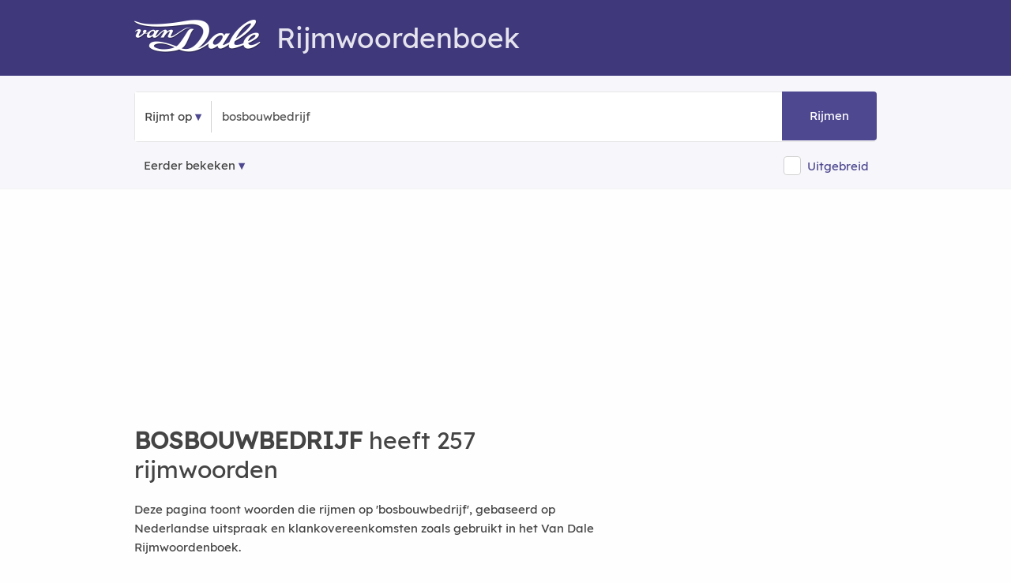

--- FILE ---
content_type: text/html; charset=utf-8
request_url: https://rijmwoordenboek.vandale.nl/rijm/bosbouwbedrijf
body_size: 12731
content:
<!DOCTYPE html>
<html lang="nl-nl" prefix="og:http://ogp.me/ns#">
<head>
  <meta http-equiv=X-UA-Compatible content="IE=edge"/>
  <meta http-equiv=content-type content="text/html; charset=UTF-8"><meta name="tdm-reservation" content="1">
  <link rel=canonical href="https://rijmwoordenboek.vandale.nl/rijm/bosbouwbedrijf" />
  <link rel="icon" type="image/x-icon" href="/fav/favicon.ico">
  <link rel="shortcut icon" href="/fav/favicon.ico" type="image/vnd.microsoft.icon" />
  <link rel="icon" type="image/png" sizes="192x192" href="/fav/android-icon-192x192.png">
  <link rel="icon" type="image/png" sizes="32x32" href="/fav/favicon-32x32.png">
  <link rel="icon" type="image/png" sizes="16x16" href="/fav/favicon-16x16.png">
  <meta name="robots" content="noodp, noydir, index, follow">
  <link rel="search" type="application/opensearchdescription+xml" title="Rijmwoordenboek Van Dale" href="/opensearch.xml">
  <meta name="viewport" content="width=device-width,initial-scale=1,maximum-scale=5,user-scalable=yes">
  <meta name="apple-mobile-web-app-title" content="Rijmwoordenboek">
  <meta name="apple-mobile-web-app-capable" content="no">
  <meta name="apple-mobile-web-app-status-bar-style" content="black-translucent">
  <meta name="format-detection" content="telephone=no">
  <!-- Performance hints: Critical resources first (ad networks, API) -->
  <link rel="dns-prefetch" href="//nojazz.eu">
  <link rel="dns-prefetch" href="//segments.optinadserving.com">
  <link rel="dns-prefetch" href="//api.ludulicious.com">
  <link rel="dns-prefetch" href="//www.googletagmanager.com">
  <link rel="preconnect" href="//nojazz.eu" crossorigin>
  <link rel="preconnect" href="//segments.optinadserving.com" crossorigin>
  <link rel="preconnect" href="//api.ludulicious.com" crossorigin>
  <link rel="preconnect" href="//www.googletagmanager.com" crossorigin>
  <link rel="apple-touch-icon" sizes="57x57" href="/fav/apple-icon-57x57.png"><link rel="apple-touch-icon" sizes="60x60" href="/fav/apple-icon-60x60.png"><link rel="apple-touch-icon" sizes="72x72" href="/fav/apple-icon-72x72.png"><link rel="apple-touch-icon" sizes="76x76" href="/fav/apple-icon-76x76.png"><link rel="apple-touch-icon" sizes="114x114" href="/fav/apple-icon-114x114.png"><link rel="apple-touch-icon" sizes="120x120" href="/fav/apple-icon-120x120.png"><link rel="apple-touch-icon" sizes="144x144" href="/fav/apple-icon-144x144.png"><link rel="apple-touch-icon" sizes="152x152" href="/fav/apple-icon-152x152.png"><link rel="apple-touch-icon" sizes="180x180" href="/fav/apple-icon-180x180.png"><link rel="icon" type="image/png" sizes="192x192" href="/fav/android-icon-192x192.png"><link rel="icon" type="image/png" sizes="32x32" href="/fav/favicon-32x32.png"><link rel="icon" type="image/png" sizes="96x96" href="/fav/favicon-96x96.png"><link rel="icon" type="image/png" sizes="16x16" href="/fav/favicon-16x16.png"><link rel="manifest" href="/fav/manifest.json"><meta name="msapplication-TileColor" content="#ffffff"><meta name="msapplication-TileImage" content="/fav/ms-icon-144x144.png"><meta name="theme-color" content="#ffffff">
  <script defer src="//www.googletagmanager.com/gtag/js?id=UA-53359372-1"></script><script>window.dataLayer=window.dataLayer||[];function gtag(){dataLayer.push(arguments);}gtag('js',new Date());gtag('config','UA-53359372-1',{'anonymize_ip':true});</script>

  <title>Wat rijmt er op BOSBOUWBEDRIJF? 257 rijmwoorden | Van Dale Rijmwoordenboek</title><meta name="description" content="Rijmwoordenboek BOSBOUWBEDRIJF ✅ 257 rijmwoorden in Van Dale Rijmwoordenboek. ✅ Rijmen op BOSBOUWBEDRIJF. ✅ Wat rijmt er op BOSBOUWBEDRIJF.">

  <style>@font-face{font-family:'Lexend';src:url('/fonts/lexend.woff2?v=91648D94') format('woff2');font-display:swap;font-weight:normal;font-style:normal}@font-face{font-family:'RWB';src:url('/fonts/g.woff2?v=72808D87') format('woff2');font-display:swap;font-weight:normal;font-style:normal}html{font-size:62.5%}body{padding:0;margin:0;font-size:1.5em;line-height:1.6;font-family:Lexend,sans-serif;color:#444;background-color:#fefefe}.container{position:relative;width:100%;max-width:960px;margin:0 auto;padding:0 20px;box-sizing:border-box}.row:after{content:"";display:table;clear:both}.column,.columns{width:100%;float:left;box-sizing:border-box}.ls1{letter-spacing:.8px}.cp{color:#4e4890}.cpl{color:#4e4890;text-decoration:underline}.bold{font-weight:600 !important}h1,h2,h3,h4,h5{margin-top:0;margin-bottom:2rem;font-weight:300;font-family:Lexend,sans-serif}.h1,h1{font-size:3rem;line-height:1.2}.h2,h2{font-size:2.5rem;line-height:1.25}.h3,h3{font-size:2rem;line-height:1.3}.h4,h4{font-size:1.8rem;line-height:1.35}.h5,h5{font-size:1.8rem;line-height:1.5}p{margin-top:0}a{color:#9a181b;text-decoration:none}a:hover{color:#ec1c24;text-decoration:underline}.shadow{-webkit-box-shadow:0 10px 20px 0 rgba(0,0,0,.05);box-shadow:0 10px 20px 0 rgba(0,0,0,.05)}.startpage{text-align:center;height:100vh;padding-top:158px;position:relative}.searchcontainer{width:620px}.site-header{padding-top:10px;background-color:#3f397c;color:#e5e4ee}.site-header .row{margin-top:15px;margin-bottom:-8px}.header-logo-image{margin-bottom:-6px;margin-right:20px}.input-bar{background-color:#f7f7fb;padding:20px 0 5px 0;border-bottom:1px solid #f3f3f3;margin-bottom:20px}.bordered{border:1px solid #e6e6e6;border-radius:4px;text-align:left;line-height:40px;position:relative}.bg-white{background-color:#fff}.nav-container{max-width:1000px;margin:0 auto}nav ul{list-style:none;margin:0;padding:0}nav ul li{float:left;position:relative}nav ul li a,nav ul li a:visited{cursor:pointer;display:block;padding:0;line-height:62px;padding-left:12px;padding-right:12px;border-top-left-radius:4px;border-bottom-left-radius:4px;text-decoration:none !important;color:#444}nav ul li a:hover,nav ul li a:visited:hover{background:#4e4890;color:#fff}.nav-list{display:block !important}.sep{text-align:center;width:1px;border-left:1px solid #d1d1d1;display:inline-block}input[type=text]{height:38px;padding:6px 10px;background-color:#fff;border:1px solid #d1d1d1;border-radius:4px;box-shadow:none;box-sizing:border-box;-webkit-appearance:none;-moz-appearance:none;appearance:none;font-size:2rem;font-family:Lexend,sans-serif}input[type=text]:focus{outline:0;border:1px solid #3f397c}.searchbox{min-width:130px;font-size:1.5rem;color:#555}.startpage input.searchbox,.startpage .searchbox{margin:0;width:373px;line-height:38px;display:initial;padding:12px;background-color:transparent;border:none}#submitbtn{position:absolute;right:0;color:#fff;text-align:center;width:96px;padding:12px;background-color:#4e4890;display:inline-block;border-top-right-radius:4px;border-bottom-right-radius:4px;margin:-1px;height:38px;line-height:38px;text-decoration:none;cursor:pointer}.button,a.button-primary,button,input[type=button],input[type=submit]{display:inline-block;height:38px;padding:0 30px;color:#555;text-align:center;font-weight:600;line-height:38px;letter-spacing:.1rem;text-decoration:none;white-space:nowrap;background-color:transparent;border-radius:4px;border:1px solid #bbb;cursor:pointer;box-sizing:border-box;font-family:Lexend,sans-serif}.button.button-primary,a.button-primary{color:#fff;background-color:#3f397c;border-color:#3f397c}.button.button-primary:hover,a.button-primary:hover{color:#fff;background-color:#4e4890;border-color:#4e4890}input[type=checkbox]{display:none}input[type=checkbox]+label{position:relative;top:.1rem;z-index:1;display:inline;padding-right:0;padding-left:2rem;padding-top:.3rem;padding-bottom:.3rem;font-size:1.3rem;cursor:pointer;border:1px solid #d1d1d1;background-color:#fff;border-radius:4px}input[type=checkbox]:checked+label{background-color:#3f397c;border:1px solid #3f397c}a.topword{padding:6px 10px 6px 10px;border:1px solid #606060;border-radius:4px;color:#000;line-height:38px;white-space:nowrap}a.mainlink{color:#606060 !important;padding-left:16px;padding-right:16px}@media (min-width:400px){.container{width:85%;padding:0}.phabletplus{display:none}}@media (min-width:550px){h1{font-size:3.5rem}h2{font-size:3rem}h3{font-size:2.8rem}h4{font-size:2.4rem}h5{font-size:2rem}.phabletplus{display:inline-block}}@media (min-width:768px){.site-header{height:86px}.container{width:100%;padding:0 10px}.column,.columns{margin-left:4%}.column:first-child,.columns:first-child{margin-left:0}.three.columns{width:22%}.four.columns{width:30.6666666667%}.eight.columns{width:65.3333333333%}.twelve.columns{width:100%;margin-left:0}.btn-betekenis,.btn-puzzel,.btn-rijm{-webkit-box-shadow:0 10px 20px 0 rgba(0,0,0,.05);box-shadow:0 10px 20px 0 rgba(0,0,0,.05);display:inline-block;line-height:30px;border-radius:20px;margin:10px;padding:4px 20px 4px 20px;border:1px solid #d1d1d1}.btn-betekenis{background-color:#2c276710;color:#2c2767}.btn-puzzel{background-color:#3f6e7f10;color:#3f6e7f}}@media only screen and (max-width:400px){.startpage{padding-top:50px}.startpage .searchbox{width:130px}}@media only screen and (max-width:798px){.searchcontainer{width:340px}.startpage .searchbox{width:150px}#submitbtn{width:50px}}</style>
  <link rel="preload" href="/css/m.min.css?v=39A08DE4" as="style"><script>(function(){'use strict';var cssLoaded=!1,cssUrl='/css/m.min.css?v=39A08DE4';function loadCSS(href){if(cssLoaded)return;cssLoaded=!0;var link=document.createElement('link');link.rel='stylesheet';link.href=href;link.media='all';document.head.appendChild(link)}if(document.readyState==='loading'){document.addEventListener('DOMContentLoaded',function(){loadCSS(cssUrl)})}else{loadCSS(cssUrl)}setTimeout(function(){loadCSS(cssUrl)},1000)})();</script><noscript><link href="/css/m.min.css?v=39A08DE4" rel="stylesheet"></noscript>
  <link rel="preload" href="/fonts/lexend.woff2?v=91648D94" as="font" crossorigin="anonymous">
<style>@font-face{font-family:Lexend;src:url(/fonts/lexend.woff2?v=91648D94);font-display:swap}@font-face{font-family:RWB;src:url(/fonts/g.woff2?v=72808D87);font-display:swap}</style>
  
  <script type="application/ld+json">{"@context":"https://schema.org","@graph":[{"@type":"WebPage","@id":"https://rijmwoordenboek.vandale.nl/rijm/bosbouwbedrijf","name":"Wat rijmt er op BOSBOUWBEDRIJF? 257 rijmwoorden","url":"https://rijmwoordenboek.vandale.nl/rijm/bosbouwbedrijf","inLanguage":"nl","breadcrumb":{"@type":"BreadcrumbList","@id":"https://rijmwoordenboek.vandale.nl/rijm/bosbouwbedrijf#breadcrumb"},"about":null,"isPartOf":[{"@type":"WebSite","@id":"https://rijmwoordenboek.vandale.nl/#website"}],"@context":"https://schema.org"},{"@type":"ItemList","@id":"https://rijmwoordenboek.vandale.nl/rijm/bosbouwbedrijf#itemlist","name":"Rijmwoorden voor bosbouwbedrijf","description":"257 rijmwoorden gevonden","numberOfItems":257,"itemListOrder":"https://schema.org/ItemListOrderAscending","itemListElement":[{"@type":"ListItem","position":1,"name":"retailbedrijf","url":"https://rijmwoordenboek.vandale.nl/rijm/retailbedrijf"},{"@type":"ListItem","position":2,"name":"belastingschijf","url":"https://rijmwoordenboek.vandale.nl/rijm/belastingschijf"},{"@type":"ListItem","position":3,"name":"buitenverblijf","url":"https://rijmwoordenboek.vandale.nl/rijm/buitenverblijf"},{"@type":"ListItem","position":4,"name":"gastenverblijf","url":"https://rijmwoordenboek.vandale.nl/rijm/gastenverblijf"},{"@type":"ListItem","position":5,"name":"geef mij de vijf","url":"https://rijmwoordenboek.vandale.nl/rijm/geef mij de vijf"},{"@type":"ListItem","position":6,"name":"RTL 5","url":"https://rijmwoordenboek.vandale.nl/rijm/rtl 5"},{"@type":"ListItem","position":7,"name":"vrouwenverblijf","url":"https://rijmwoordenboek.vandale.nl/rijm/vrouwenverblijf"},{"@type":"ListItem","position":8,"name":"zomerverblijf","url":"https://rijmwoordenboek.vandale.nl/rijm/zomerverblijf"},{"@type":"ListItem","position":9,"name":"drukpersmisdrijf","url":"https://rijmwoordenboek.vandale.nl/rijm/drukpersmisdrijf"},{"@type":"ListItem","position":10,"name":"geweldsmisdrijf","url":"https://rijmwoordenboek.vandale.nl/rijm/geweldsmisdrijf"},{"@type":"ListItem","position":11,"name":"zedenmisdrijf","url":"https://rijmwoordenboek.vandale.nl/rijm/zedenmisdrijf"},{"@type":"ListItem","position":12,"name":"blijf","url":"https://rijmwoordenboek.vandale.nl/rijm/blijf"},{"@type":"ListItem","position":13,"name":"kijf","url":"https://rijmwoordenboek.vandale.nl/rijm/kijf"},{"@type":"ListItem","position":14,"name":"lijf","url":"https://rijmwoordenboek.vandale.nl/rijm/lijf"},{"@type":"ListItem","position":15,"name":"rijf","url":"https://rijmwoordenboek.vandale.nl/rijm/rijf"},{"@type":"ListItem","position":16,"name":"schijf","url":"https://rijmwoordenboek.vandale.nl/rijm/schijf"},{"@type":"ListItem","position":17,"name":"stijf","url":"https://rijmwoordenboek.vandale.nl/rijm/stijf"},{"@type":"ListItem","position":18,"name":"vijf","url":"https://rijmwoordenboek.vandale.nl/rijm/vijf"},{"@type":"ListItem","position":19,"name":"VIJF","url":"https://rijmwoordenboek.vandale.nl/rijm/vijf"},{"@type":"ListItem","position":20,"name":"wijf","url":"https://rijmwoordenboek.vandale.nl/rijm/wijf"}],"mainEntityOfPage":{"@type":"WebPage","@id":"https://rijmwoordenboek.vandale.nl/rijm/bosbouwbedrijf"},"about":null,"@context":"https://schema.org"},{"@type":"BreadcrumbList","itemListElement":[{"@type":"ListItem","position":1,"name":"Home","item":"https://rijmwoordenboek.vandale.nl/"},{"@type":"ListItem","position":2,"name":"Rijmwoorden voor BOSBOUWBEDRIJF","item":"https://rijmwoordenboek.vandale.nl/rijm/bosbouwbedrijf"}],"@id":"https://rijmwoordenboek.vandale.nl/rijm/bosbouwbedrijf#breadcrumb","@context":"https://schema.org"}]}</script>

              <meta property="og:title" content="Rijmwoorden voor bosbouwbedrijf" />
            <meta property="og:description" content="Vind alle rijmwoorden voor &#x27;bosbouwbedrijf&#x27; in het Van Dale Rijmwoordenboek" />
            <meta property="og:image" content="/og-image/rijm/bosbouwbedrijf" />
            <meta property="og:image:width" content="1200" />
            <meta property="og:image:height" content="630" />
            <meta property="og:image:alt" content="Rijmwoorden voor bosbouwbedrijf" />
            <meta property="og:type" content="website" />
            <meta property="og:url" content="https://rijmwoordenboek.vandale.nl/rijm/bosbouwbedrijf" />
            <meta property="og:site_name" content="Van Dale Rijmwoordenboek" />
            <!-- Twitter Card meta tags -->
            <meta name="twitter:card" content="summary_large_image" />
            <meta name="twitter:title" content="Rijmwoorden voor bosbouwbedrijf" />
            <meta name="twitter:description" content="Vind alle rijmwoorden voor &#x27;bosbouwbedrijf&#x27; in het Van Dale Rijmwoordenboek" />
            <meta name="twitter:image" content="/og-image/rijm/bosbouwbedrijf" />
            <meta name="twitter:image:alt" content="Rijmwoorden voor bosbouwbedrijf" />

  <script src="/js/deferred-ads.js" defer></script></head>
<body>
  <div id="WebAds_Desktop_TakeOver" style="text-align:center"></div>
    <div class="site-header"><div class="container"><div class="row"><div class="twelve columns"><h1><a href="/" title="Van Dale Rijmwoordenboek" aria-label="Van Dale Rijmwoordenboek homepage"><img class="header-logo-image" alt="Van Dale logo wit" src="/img/van-dale-logo-wit@2x.png" width="160" height="42"/></a>Rijmwoordenboek</h1></div><div class="twelve columns"><div id="wa_top_banner" role="region" aria-label="Advertentie"></div></div></div></div></div>
  <div class="input-bar">
  <div class="container">
    <div class="row">
      <div class="bordered">
        <div class="bg-white">
          <div class="nav-container"><nav><ul class="nav-list"><li><a id="kind" role="button" aria-expanded="false" aria-haspopup="true" aria-label="Selecteer zoektype">Rijmt op</a><ul class="nav-dropdown" role="menu"><li role="none"><a id="fs" role="menuitem" aria-label="Zoek woorden die beginnen met">Begint met</a></li><li role="none"><a id="fe" role="menuitem" aria-label="Zoek woorden die eindigen op">Eindigt op</a></li><li role="none"><a id="fr" role="menuitem" aria-label="Zoek woorden die rijmen op">Rijmt op</a></li></ul></li></ul></nav></div><div class="sep">&nbsp;</div><input id="word" name="word" class="searchbox" maxlength="20" placeholder="Typ een woord..." value="bosbouwbedrijf" onfocus="this.value='';" aria-label="Zoek rijmwoorden" /><a id="submitbtn" role="button" aria-label="Zoek rijmwoorden" tabindex="0">Rijmen</a>
        </div>
      </div>
      <div style="margin-top:16px;">
        <nav id="history" aria-label="Navigatie geschiedenis"><ul class="nav-list"><li><a class="history" href="#" aria-label="Eerder bekeken rijmwoorden">Eerder bekeken</a><ul id="mru" class="nav-dropdown" style="z-index: 214748370;" role="menu"></ul></li></ul></nav>

        <div style="float:right;line-height:25px">
<input type="checkbox" id="isExtended" name="isExtended" aria-label="Uitgebreide zoekresultaten"><label for="isExtended"></label><span onclick="document.getElementById('isExtended').click()" role="button" tabindex="0" onkeypress="if(event.key==='Enter'||event.key===' ')document.getElementById('isExtended').click()" aria-label="Schakel uitgebreide zoekresultaten in of uit" style="color: #4E4890;display: inline-block;vertical-align: middle;margin-left:8px;margin-right:10px;cursor: pointer;">Uitgebreid</span>        </div>
      </div>
    </div>
  </div>
</div><main><div class="container">
  <div class="row" id="rijminfo3" style="display:none" role="region" aria-label="Informatie over rijmwoorden"><aside class="twelve columns"><h2>Van Dale Rijmwoordenboek</h2>
<p>Woorden rijmen op elkaar als ze dezelfde rijmuitgang hebben. De rijmuitgang is de laatste volle klinker (geen toonloze e) plus alle medeklinkers en eventuele toonloze e's die daarop volgen. De
rijmuitgangen van <strong><em>plus</em></strong>, <strong><em>alle</em></strong> en <strong><em>medeklinkers</em></strong> zijn
respectievelijk <strong><em>us</em></strong>, <strong><em>alle</em></strong> en <strong><em>inkers</em></strong>.
</p><p>Bij rijm gaat het om klank. De rijmuitgang van <strong><em>trottoir</em></strong> klinkt als <strong><em>aar</em></strong> en dat rijmt op <strong><em>brancard</em></strong> en <strong><em>gitaar</em></strong>. De rijmuitgang van <strong><em>computer</em></strong> klinkt als <strong><em>oeter</em></strong> en dat rijmt op <strong><em>geploeter</em></strong> en <strong><em>scooter</em></strong>. De rijmuitgang van <strong><em>umlaut</em></strong> klinkt als <strong><em>out</em></strong> en dat rijmt op <strong><em>drievoud</em></strong>, <strong><em>incrowd</em></strong> en <strong><em>zoethout</em></strong>.</p>
<p>Om goed te rijmen, moet u rekening houden met de klemtoon van het woord en met het aantal lettergrepen. Het <a href="/">Van Dale Rijmwoordenboek</a> helpt u hierbij, want het sorteert alle gevonden rijmwoorden op overeenkomst van klemtoon en aantallen lettergrepen.</p>
<p>U kunt kiezen uit twee woordenlijsten: Standaard en Uitgebreid. De best overeenkomende rijmwoorden staan steeds bovenaan, onder het kopje <em>'De beste rijmwoorden voor ...'</em> Daarna volgen de minder goed overeenkomende rijmwoorden onder het kopje <em>'Meer woorden die rijmen op ...'</em></p>
<p>Kijk vooral ook onder aan de lijst. Daar staat meestal een aantal uitdrukkingen en die kunnen een gedicht, lied of vers een onverwacht, speels en origineel karakter geven: <strong><em>sint</em></strong> – <strong><em>wie niet waagt die niet wint</em></strong>.</p>
<p>Het kan natuurlijk voorkomen dat u een woord intikt dat niet in het bestand van het <a href="/">Van Dale Rijmwoordenboek</a> voorkomt. Als u een 'oude' spelling intikt, bv. <em>pannekoek</em> of <em>produktie</em>, corrigeert het programma automatisch.</p>
<p>Dit rijmwoordenboek is nieuw en daarom kunnen er hier en daar nog wat onvolkomenheden in zitten. We zullen het woordenboek regelmatig bijwerken en actualiseren.</p><hr />
</aside></div>
  <div id="wa_top"><div id="ASTAGQ_Billboard"></div></div>
  <article>
  <div class="eight columns">
<div class="resultsinfo"><h2><strong>BOSBOUWBEDRIJF</strong> heeft 257 rijmwoorden</h2></div>
  <div class="tool-context">
    <p>Deze pagina toont woorden die rijmen op 'bosbouwbedrijf', gebaseerd op Nederlandse uitspraak en klankovereenkomsten zoals gebruikt in het Van Dale Rijmwoordenboek.</p>
  </div>


        <aside class="other_results">
          <p>Er zijn rijmzinnen voor <strong>BOSBOUWBEDRIJF</strong>.</p><div>Toon <a class="rq" alt="Rijmzinnen voor 'bosbouwbedrijf'" href="/rijmzinnen/bosbouwbedrijf">zinnen voor <strong>BOSBOUWBEDRIJF</strong></a></div>
        </aside>

<div class="results">
          <div class="tab-content">    <div class="tab-pane active" id="tab1" role="tabpanel" aria-labelledby="tab-link-1">
            
              <h3 id="primary-words-heading">De beste rijmwoorden voor <strong>bosbouwbedrijf</strong></h3><div class="primary" role="region" aria-labelledby="primary-words-heading">
  <div class="row"><p><strong>Rijmscore</strong> <span class="score">★★★★</span></p></div><div class="row"><div class="four columns"><a href="/rijm/retailbedrijf" class="w" title="Wat rijmt er op retailbedrijf?" aria-label="Rijmwoord: retailbedrijf">retailbedrijf</a>
</div></div></div>
<script type="text/javascript" async="true">
  (function() {
   setTimeout(function(){ var adscienceScript = document.createElement("script"); adscienceScript.type = "text/javascript"; adscienceScript.async = true; adscienceScript.src = "//segments.optinadserving.com/segmentpixel.php?advertiser_id=1564"; var s = document.getElementsByTagName("script")[0]; s.parentNode.insertBefore(adscienceScript, s); },1);
  })(); </script>
<noscript>
  <img src="//segments.optinadserving.com/cgi-bin/sgmnt.fcgi?advertiser_id=1564" />
</noscript>
            
            <div style="width:100%;height:400px;display=flex;align-items: center;align-self: center;justify-content: center;" id="ASTAGQ_Outstream" role="region" aria-label="Advertentie"></div><section class="meaning" aria-labelledby="meaning-heading"><h4 id="meaning-heading">Zoek de betekenis van <strong>BOSBOUWBEDRIJF</strong> in de Dikke Van Dale Online.</h4><p>Ontdek snel wat <strong>bosbouwbedrijf</strong> betekent in het meest complete en betrouwbare onlinewoordenboek van het Nederlands. Vind de definitie, uitleg en betekenis van <strong>bosbouwbedrijf</strong> in het uitgebreide woordenboek.</p><p>Gebruik de actiecode 'RIJMDVD' en ontvang 99% korting op de eerste maand.</p><p><a class="button-primary" href="https://www.vandale.nl/products/dikke-van-dale-online-maand?utm_source=rijmwoordenboek&utm_medium=referral&utm_campaign=dvdo" target="_blank" rel="noopener" title="Zoek de betekenis van bosbouwbedrijf in de Dikke Van Dale Online" aria-label="Zoek de betekenis van bosbouwbedrijf in de Dikke Van Dale Online">Start direct met zoeken &gt;</a></p></section>
<aside><hr /><div class="secondary primary"><p>Woorden die beginnen met een deel van <strong>BOSBOUWBEDRIJF</strong></p>      <div class="row"><div class="four columns"><a href="/begint-met-bo" class="w" alt="bo" title="Woorden die beginnen met bo">bo-</a></div><div class="four columns"><a href="/begint-met-bos" class="w" alt="bos-" title="Woorden die beginnen met bos">bos-</a></div><div class="four columns"><a href="/begint-met-bosbouw" class="w" alt=" bosbouw-" title="Woorden die beginnen met bosbouw">bosbouw-</a></div>
</div></div></aside><aside><hr /><p>Er zijn rijmwoorden die eindigen op <strong>-bosbouwbedrijf</strong> die mogelijk niet goed rijmen, maar wel voor een verrassend rijmresultaat kunnen zorgen.</p><p style="text-align:center"><a class="button-primary" href="/eindigt-op-bosbouwbedrijf">Toon woorden</a></p></aside><hr /><h3 class="h3" id="more-words-heading">Meer woorden die rijmen op <strong>bosbouwbedrijf</strong><a class="u-pull-right" id="rijminfo2href" role="button" aria-label="Meer informatie over rijmwoorden" aria-expanded="false" aria-controls="rijminfo2"><span aria-hidden="true">i</span></a></h3><div class="row" id="rijminfo2" style="display:none" role="region" aria-labelledby="more-words-heading"><div class="twelve columns"><p>Onderstaande woorden rijmen ook op <strong>bosbouwbedrijf</strong>, maar minder goed dan de vetgedrukte woorden bovenaan. Kijk vooral ook onder aan de lijst voor meer rijm op <strong>bosbouwbedrijf</strong>: daar staat meestal een aantal uitdrukkingen en die kunnen een gedicht, lied of vers een onverwacht, speels en origineel karakter geven.</p></div></div>            
              <div class="secondary"><div class="row"><p><strong>Rijmscore</strong> <span class="score">★★★</span></p></div><div class="row"><div class="four columns"><a href="/rijm/belastingschijf" class="w" title="Wat rijmt er op belastingschijf?" aria-label="Rijmwoord: belastingschijf">belastingschijf</a>
</div><div class="four columns"><a href="/rijm/buitenverblijf" class="w" title="Wat rijmt er op buitenverblijf?" aria-label="Rijmwoord: buitenverblijf">buitenverblijf</a>
</div><div class="four columns"><a href="/rijm/gastenverblijf" class="w" title="Wat rijmt er op gastenverblijf?" aria-label="Rijmwoord: gastenverblijf">gastenverblijf</a>
</div></div><div class="row"><div class="four columns"><a href="/rijm/geef mij de vijf" class="w idiom" title="Wat rijmt er op geef mij de vijf?" aria-label="Rijmwoord: geef mij de vijf">geef mij de vijf</a>
</div><div class="four columns"><a href="/rijm/RTL 5" class="w" title="Wat rijmt er op RTL 5?" aria-label="Rijmwoord: RTL 5">RTL 5</a>
</div><div class="four columns"><a href="/rijm/vrouwenverblijf" class="w" title="Wat rijmt er op vrouwenverblijf?" aria-label="Rijmwoord: vrouwenverblijf">vrouwenverblijf</a>
</div></div><div class="row"><div class="four columns"><a href="/rijm/zomerverblijf" class="w" title="Wat rijmt er op zomerverblijf?" aria-label="Rijmwoord: zomerverblijf">zomerverblijf</a>
</div></div></div>
            
            
              <div class="secondary"><div class="row"><p><strong>Rijmscore</strong> <span class="score">★★</span></p></div><div class="row"><div class="four columns"><a href="/rijm/drukpersmisdrijf" class="w" title="Wat rijmt er op drukpersmisdrijf?" aria-label="Rijmwoord: drukpersmisdrijf">drukpersmisdrijf</a>
</div><div class="four columns"><a href="/rijm/geweldsmisdrijf" class="w" title="Wat rijmt er op geweldsmisdrijf?" aria-label="Rijmwoord: geweldsmisdrijf">geweldsmisdrijf</a>
</div><div class="four columns"><a href="/rijm/zedenmisdrijf" class="w" title="Wat rijmt er op zedenmisdrijf?" aria-label="Rijmwoord: zedenmisdrijf">zedenmisdrijf</a>
</div></div></div>
            
            
              <div class="secondary"><div class="row"><p><strong>Rijmscore</strong> <span class="score">★</span></p></div><div class="row"><div class="four columns"><a href="/rijm/blijf" class="w" title="Wat rijmt er op blijf?" aria-label="Rijmwoord: blijf">blijf</a>
</div><div class="four columns"><a href="/rijm/kijf" class="w" title="Wat rijmt er op kijf?" aria-label="Rijmwoord: kijf">kijf</a>
</div><div class="four columns"><a href="/rijm/lijf" class="w" title="Wat rijmt er op lijf?" aria-label="Rijmwoord: lijf">lijf</a>
</div></div><div class="row"><div class="four columns"><a href="/rijm/rijf" class="w" title="Wat rijmt er op rijf?" aria-label="Rijmwoord: rijf">rijf</a>
</div><div class="four columns"><a href="/rijm/schijf" class="w" title="Wat rijmt er op schijf?" aria-label="Rijmwoord: schijf">schijf</a>
</div><div class="four columns"><a href="/rijm/stijf" class="w" title="Wat rijmt er op stijf?" aria-label="Rijmwoord: stijf">stijf</a>
</div></div><div class="row"><div class="four columns"><a href="/rijm/vijf" class="w" title="Wat rijmt er op vijf?" aria-label="Rijmwoord: vijf">vijf</a>
</div><div class="four columns"><a href="/rijm/VIJF" class="w" title="Wat rijmt er op VIJF?" aria-label="Rijmwoord: VIJF">VIJF</a>
</div><div class="four columns"><a href="/rijm/wijf" class="w" title="Wat rijmt er op wijf?" aria-label="Rijmwoord: wijf">wijf</a>
</div></div><div class="row"><div class="four columns"><a href="/rijm/aanblijf" class="w" title="Wat rijmt er op aanblijf?" aria-label="Rijmwoord: aanblijf">aanblijf</a>
</div><div class="four columns"><a href="/rijm/aanschrijf" class="w" title="Wat rijmt er op aanschrijf?" aria-label="Rijmwoord: aanschrijf">aanschrijf</a>
</div><div class="four columns"><a href="/rijm/aanwrijf" class="w" title="Wat rijmt er op aanwrijf?" aria-label="Rijmwoord: aanwrijf">aanwrijf</a>
</div></div><div class="row"><div class="four columns"><a href="/rijm/afblijf" class="w" title="Wat rijmt er op afblijf?" aria-label="Rijmwoord: afblijf">afblijf</a>
</div><div class="four columns"><a href="/rijm/afschrijf" class="w" title="Wat rijmt er op afschrijf?" aria-label="Rijmwoord: afschrijf">afschrijf</a>
</div><div class="four columns"><a href="/rijm/afwrijf" class="w" title="Wat rijmt er op afwrijf?" aria-label="Rijmwoord: afwrijf">afwrijf</a>
</div></div><div class="row"><div class="four columns"><a href="/rijm/beklijf" class="w" title="Wat rijmt er op beklijf?" aria-label="Rijmwoord: beklijf">beklijf</a>
</div><div class="four columns"><a href="/rijm/bijblijf" class="w" title="Wat rijmt er op bijblijf?" aria-label="Rijmwoord: bijblijf">bijblijf</a>
</div><div class="four columns"><a href="/rijm/bijschrijf" class="w" title="Wat rijmt er op bijschrijf?" aria-label="Rijmwoord: bijschrijf">bijschrijf</a>
</div></div><div class="row"><div class="four columns"><a href="/rijm/bladschijf" class="w" title="Wat rijmt er op bladschijf?" aria-label="Rijmwoord: bladschijf">bladschijf</a>
</div><div class="four columns"><a href="/rijm/bolschijf" class="w" title="Wat rijmt er op bolschijf?" aria-label="Rijmwoord: bolschijf">bolschijf</a>
</div><div class="four columns"><a href="/rijm/damschijf" class="w" title="Wat rijmt er op damschijf?" aria-label="Rijmwoord: damschijf">damschijf</a>
</div></div><div class="row"><div class="four columns"><a href="/rijm/dartschijf" class="w" title="Wat rijmt er op dartschijf?" aria-label="Rijmwoord: dartschijf">dartschijf</a>
</div><div class="four columns"><a href="/rijm/doodblijf" class="w" title="Wat rijmt er op doodblijf?" aria-label="Rijmwoord: doodblijf">doodblijf</a>
</div><div class="four columns"><a href="/rijm/draaischijf" class="w" title="Wat rijmt er op draaischijf?" aria-label="Rijmwoord: draaischijf">draaischijf</a>
</div></div><div class="row"><div class="four columns"><a href="/rijm/E5" class="w" title="Wat rijmt er op E5?" aria-label="Rijmwoord: E5">E5</a>
</div><div class="four columns"><a href="/rijm/fijnwrijf" class="w" title="Wat rijmt er op fijnwrijf?" aria-label="Rijmwoord: fijnwrijf">fijnwrijf</a>
</div><div class="four columns"><a href="/rijm/groeischijf" class="w" title="Wat rijmt er op groeischijf?" aria-label="Rijmwoord: groeischijf">groeischijf</a>
</div></div><div class="row"><div class="four columns"><a href="/rijm/halfvijf" class="w" title="Wat rijmt er op halfvijf?" aria-label="Rijmwoord: halfvijf">halfvijf</a>
</div><div class="four columns"><a href="/rijm/hamschijf" class="w" title="Wat rijmt er op hamschijf?" aria-label="Rijmwoord: hamschijf">hamschijf</a>
</div><div class="four columns"><a href="/rijm/hechtschijf" class="w" title="Wat rijmt er op hechtschijf?" aria-label="Rijmwoord: hechtschijf">hechtschijf</a>
</div></div><div class="row"><div class="four columns"><a href="/rijm/herschrijf" class="w" title="Wat rijmt er op herschrijf?" aria-label="Rijmwoord: herschrijf">herschrijf</a>
</div><div class="four columns"><a href="/rijm/inlijf" class="w" title="Wat rijmt er op inlijf?" aria-label="Rijmwoord: inlijf">inlijf</a>
</div><div class="four columns"><a href="/rijm/inschrijf" class="w" title="Wat rijmt er op inschrijf?" aria-label="Rijmwoord: inschrijf">inschrijf</a>
</div></div><div class="row"><div class="four columns"><a href="/rijm/inwrijf" class="w" title="Wat rijmt er op inwrijf?" aria-label="Rijmwoord: inwrijf">inwrijf</a>
</div><div class="four columns"><a href="/rijm/keurslijf" class="w" title="Wat rijmt er op keurslijf?" aria-label="Rijmwoord: keurslijf">keurslijf</a>
</div><div class="four columns"><a href="/rijm/kiesschijf" class="w" title="Wat rijmt er op kiesschijf?" aria-label="Rijmwoord: kiesschijf">kiesschijf</a>
</div></div><div class="row"><div class="four columns"><a href="/rijm/knieschijf" class="w" title="Wat rijmt er op knieschijf?" aria-label="Rijmwoord: knieschijf">knieschijf</a>
</div><div class="four columns"><a href="/rijm/kutwijf" class="w" title="Wat rijmt er op kutwijf?" aria-label="Rijmwoord: kutwijf">kutwijf</a>
</div><div class="four columns"><a href="/rijm/manwijf" class="w" title="Wat rijmt er op manwijf?" aria-label="Rijmwoord: manwijf">manwijf</a>
</div></div><div class="row"><div class="four columns"><a href="/rijm/moordwijf" class="w" title="Wat rijmt er op moordwijf?" aria-label="Rijmwoord: moordwijf">moordwijf</a>
</div><div class="four columns"><a href="/rijm/nablijf" class="w" title="Wat rijmt er op nablijf?" aria-label="Rijmwoord: nablijf">nablijf</a>
</div><div class="four columns"><a href="/rijm/neerschrijf" class="w" title="Wat rijmt er op neerschrijf?" aria-label="Rijmwoord: neerschrijf">neerschrijf</a>
</div></div><div class="row"><div class="four columns"><a href="/rijm/Net 5" class="w" title="Wat rijmt er op Net 5?" aria-label="Rijmwoord: Net 5">Net 5</a>
</div><div class="four columns"><a href="/rijm/olijf" class="w" title="Wat rijmt er op olijf?" aria-label="Rijmwoord: olijf">olijf</a>
</div><div class="four columns"><a href="/rijm/omschrijf" class="w" title="Wat rijmt er op omschrijf?" aria-label="Rijmwoord: omschrijf">omschrijf</a>
</div></div><div class="row"><div class="four columns"><a href="/rijm/opblijf" class="w" title="Wat rijmt er op opblijf?" aria-label="Rijmwoord: opblijf">opblijf</a>
</div><div class="four columns"><a href="/rijm/opschrijf" class="w" title="Wat rijmt er op opschrijf?" aria-label="Rijmwoord: opschrijf">opschrijf</a>
</div><div class="four columns"><a href="/rijm/opstijf" class="w" title="Wat rijmt er op opstijf?" aria-label="Rijmwoord: opstijf">opstijf</a>
</div></div><div class="row"><div class="four columns"><a href="/rijm/opwrijf" class="w" title="Wat rijmt er op opwrijf?" aria-label="Rijmwoord: opwrijf">opwrijf</a>
</div></div></div>
            
<div class="resultspages"><h4 class="h4" id="pager-heading">Meer rijmen op <strong>bosbouwbedrijf</strong></h4><p>Klik op een paginanummer om meer rijmwoorden voor bosbouwbedrijf te zien.</p>  <div class="centered" role="navigation" aria-labelledby="pager-heading"><span class="current" aria-current="page" aria-label="Huidige pagina 1">1</span><span><a href="/rijm/bosbouwbedrijf/2" aria-label="Ga naar pagina 2 voor rijmwoorden van bosbouwbedrijf">2</a></span><span><a href="/rijm/bosbouwbedrijf/3" aria-label="Ga naar pagina 3 voor rijmwoorden van bosbouwbedrijf">3</a></span><span><a href="/rijm/bosbouwbedrijf/4" aria-label="Ga naar pagina 4 voor rijmwoorden van bosbouwbedrijf">4</a></span><span><a href="/rijm/bosbouwbedrijf/5" aria-label="Ga naar pagina 5 voor rijmwoorden van bosbouwbedrijf">5</a></span></div></div></div>
      <p class="scope-note" style="color: #666; font-size: 0.9em; margin-top: 1em;">Deze pagina bevat uitsluitend een rijmwoordenlijst en geen woordbetekenis of uitleg.</p>


     
<aside class="other_results" role="complementary" aria-label="Gerelateerde woorden"><h4 id="corrections-heading">Woorden die lijken op <strong>bosbouwbedrijf</strong></h4><div class="secondary primary"><div class="row"><div class="four columns"><a href="/rijm/bosbouwbedrijfje" class="w" title="Wat rijmt er op bosbouwbedrijfje?" aria-label="Rijmwoord: bosbouwbedrijfje">bosbouwbedrijfje</a></div></div></div><div class="secondary primary"><div class="row"><div class="four columns"><a href="/rijm/bosbouwbedrijfjes" class="w" title="Wat rijmt er op bosbouwbedrijfjes?" aria-label="Rijmwoord: bosbouwbedrijfjes">bosbouwbedrijfjes</a></div></div></div><div class="secondary primary"><div class="row"><div class="four columns"><a href="/rijm/bosbouwbedrijven" class="w" title="Wat rijmt er op bosbouwbedrijven?" aria-label="Rijmwoord: bosbouwbedrijven">bosbouwbedrijven</a></div></div></div><div class="secondary"><div class="row"><div class="four columns"><a href="/rijm/bouwbedrijf" class="w" title="Wat rijmt er op bouwbedrijf?" aria-label="Rijmwoord: bouwbedrijf">bouwbedrijf</a></div></div></div><div class="secondary"><div class="row"><div class="four columns"><a href="/rijm/bioscoopbedrijf" class="w" title="Wat rijmt er op bioscoopbedrijf?" aria-label="Rijmwoord: bioscoopbedrijf">bioscoopbedrijf</a></div><div class="four columns"><a href="/rijm/bioskoopbedrijf" class="w" title="Wat rijmt er op bioskoopbedrijf?" aria-label="Rijmwoord: bioskoopbedrijf">bioskoopbedrijf</a></div><div class="four columns"><a href="/rijm/landbouwbedrijf" class="w" title="Wat rijmt er op landbouwbedrijf?" aria-label="Rijmwoord: landbouwbedrijf">landbouwbedrijf</a></div></div><div class="row"><div class="four columns"><a href="/rijm/mijnbouwbedrijf" class="w" title="Wat rijmt er op mijnbouwbedrijf?" aria-label="Rijmwoord: mijnbouwbedrijf">mijnbouwbedrijf</a></div><div class="four columns"><a href="/rijm/tuinbouwbedrijf" class="w" title="Wat rijmt er op tuinbouwbedrijf?" aria-label="Rijmwoord: tuinbouwbedrijf">tuinbouwbedrijf</a></div></div></div><div class="secondary"><div class="row"><div class="four columns"><a href="/rijm/bosbedrijf" class="w" title="Wat rijmt er op bosbedrijf?" aria-label="Rijmwoord: bosbedrijf">bosbedrijf</a></div><div class="four columns"><a href="/rijm/bosbouwertje" class="w" title="Wat rijmt er op bosbouwertje?" aria-label="Rijmwoord: bosbouwertje">bosbouwertje</a></div><div class="four columns"><a href="/rijm/postbusbedrijf" class="w" title="Wat rijmt er op postbusbedrijf?" aria-label="Rijmwoord: postbusbedrijf">postbusbedrijf</a></div></div><div class="row"><div class="four columns"><a href="/rijm/kassenbouwbedrijf" class="w" title="Wat rijmt er op kassenbouwbedrijf?" aria-label="Rijmwoord: kassenbouwbedrijf">kassenbouwbedrijf</a></div><div class="four columns"><a href="/rijm/woningbouwbedrijf" class="w" title="Wat rijmt er op woningbouwbedrijf?" aria-label="Rijmwoord: woningbouwbedrijf">woningbouwbedrijf</a></div></div></div><div class="secondary"><div class="row"><div class="four columns"><a href="/rijm/akkerbouwbedrijf" class="w" title="Wat rijmt er op akkerbouwbedrijf?" aria-label="Rijmwoord: akkerbouwbedrijf">akkerbouwbedrijf</a></div><div class="four columns"><a href="/rijm/bosbouwonderwijs" class="w" title="Wat rijmt er op bosbouwonderwijs?" aria-label="Rijmwoord: bosbouwonderwijs">bosbouwonderwijs</a></div></div></div><div class="secondary"><div class="row"><div class="four columns"><a href="/rijm/discountbedrijf" class="w" title="Wat rijmt er op discountbedrijf?" aria-label="Rijmwoord: discountbedrijf">discountbedrijf</a></div><div class="four columns"><a href="/rijm/scheepsbouwbedrijf" class="w" title="Wat rijmt er op scheepsbouwbedrijf?" aria-label="Rijmwoord: scheepsbouwbedrijf">scheepsbouwbedrijf</a></div></div></div><div class="secondary"><div class="row"><div class="four columns"><a href="/rijm/bioscoopbedrijfje" class="w" title="Wat rijmt er op bioscoopbedrijfje?" aria-label="Rijmwoord: bioscoopbedrijfje">bioscoopbedrijfje</a></div><div class="four columns"><a href="/rijm/bioskoopbedrijfje" class="w" title="Wat rijmt er op bioskoopbedrijfje?" aria-label="Rijmwoord: bioskoopbedrijfje">bioskoopbedrijfje</a></div><div class="four columns"><a href="/rijm/landbouwbedrijfje" class="w" title="Wat rijmt er op landbouwbedrijfje?" aria-label="Rijmwoord: landbouwbedrijfje">landbouwbedrijfje</a></div></div><div class="row"><div class="four columns"><a href="/rijm/mijnbouwbedrijfje" class="w" title="Wat rijmt er op mijnbouwbedrijfje?" aria-label="Rijmwoord: mijnbouwbedrijfje">mijnbouwbedrijfje</a></div><div class="four columns"><a href="/rijm/tuinbouwbedrijfje" class="w" title="Wat rijmt er op tuinbouwbedrijfje?" aria-label="Rijmwoord: tuinbouwbedrijfje">tuinbouwbedrijfje</a></div></div></div><div class="secondary"><div class="row"><div class="four columns"><a href="/rijm/betonbedrijf" class="w" title="Wat rijmt er op betonbedrijf?" aria-label="Rijmwoord: betonbedrijf">betonbedrijf</a></div><div class="four columns"><a href="/rijm/bezorgbedrijf" class="w" title="Wat rijmt er op bezorgbedrijf?" aria-label="Rijmwoord: bezorgbedrijf">bezorgbedrijf</a></div><div class="four columns"><a href="/rijm/biobedrijf" class="w" title="Wat rijmt er op biobedrijf?" aria-label="Rijmwoord: biobedrijf">biobedrijf</a></div></div><div class="row"><div class="four columns"><a href="/rijm/bodebedrijf" class="w" title="Wat rijmt er op bodebedrijf?" aria-label="Rijmwoord: bodebedrijf">bodebedrijf</a></div><div class="four columns"><a href="/rijm/bodenbedrijf" class="w" title="Wat rijmt er op bodenbedrijf?" aria-label="Rijmwoord: bodenbedrijf">bodenbedrijf</a></div><div class="four columns"><a href="/rijm/boekbedrijf" class="w" title="Wat rijmt er op boekbedrijf?" aria-label="Rijmwoord: boekbedrijf">boekbedrijf</a></div></div><div class="row"><div class="four columns"><a href="/rijm/boekenbedrijf" class="w" title="Wat rijmt er op boekenbedrijf?" aria-label="Rijmwoord: boekenbedrijf">boekenbedrijf</a></div><div class="four columns"><a href="/rijm/boerenbedrijf" class="w" title="Wat rijmt er op boerenbedrijf?" aria-label="Rijmwoord: boerenbedrijf">boerenbedrijf</a></div><div class="four columns"><a href="/rijm/bollenbedrijf" class="w" title="Wat rijmt er op bollenbedrijf?" aria-label="Rijmwoord: bollenbedrijf">bollenbedrijf</a></div></div><div class="row"><div class="four columns"><a href="/rijm/bosbouwers" class="w" title="Wat rijmt er op bosbouwers?" aria-label="Rijmwoord: bosbouwers">bosbouwers</a></div><div class="four columns"><a href="/rijm/bosbouwertjes" class="w" title="Wat rijmt er op bosbouwertjes?" aria-label="Rijmwoord: bosbouwertjes">bosbouwertjes</a></div><div class="four columns"><a href="/rijm/bouwbedrijfje" class="w" title="Wat rijmt er op bouwbedrijfje?" aria-label="Rijmwoord: bouwbedrijfje">bouwbedrijfje</a></div></div><div class="row"><div class="four columns"><a href="/rijm/broedbedrijf" class="w" title="Wat rijmt er op broedbedrijf?" aria-label="Rijmwoord: broedbedrijf">broedbedrijf</a></div><div class="four columns"><a href="/rijm/broeibedrijf" class="w" title="Wat rijmt er op broeibedrijf?" aria-label="Rijmwoord: broeibedrijf">broeibedrijf</a></div><div class="four columns"><a href="/rijm/busbedrijf" class="w" title="Wat rijmt er op busbedrijf?" aria-label="Rijmwoord: busbedrijf">busbedrijf</a></div></div><div class="row"><div class="four columns"><a href="/rijm/compostbedrijf" class="w" title="Wat rijmt er op compostbedrijf?" aria-label="Rijmwoord: compostbedrijf">compostbedrijf</a></div><div class="four columns"><a href="/rijm/dotcombedrijf" class="w" title="Wat rijmt er op dotcombedrijf?" aria-label="Rijmwoord: dotcombedrijf">dotcombedrijf</a></div><div class="four columns"><a href="/rijm/hoofdbedrijf" class="w" title="Wat rijmt er op hoofdbedrijf?" aria-label="Rijmwoord: hoofdbedrijf">hoofdbedrijf</a></div></div><div class="row"><div class="four columns"><a href="/rijm/houtbedrijf" class="w" title="Wat rijmt er op houtbedrijf?" aria-label="Rijmwoord: houtbedrijf">houtbedrijf</a></div><div class="four columns"><a href="/rijm/loonbedrijf" class="w" title="Wat rijmt er op loonbedrijf?" aria-label="Rijmwoord: loonbedrijf">loonbedrijf</a></div><div class="four columns"><a href="/rijm/motorbedrijf" class="w" title="Wat rijmt er op motorbedrijf?" aria-label="Rijmwoord: motorbedrijf">motorbedrijf</a></div></div><div class="row"><div class="four columns"><a href="/rijm/omroepbedrijf" class="w" title="Wat rijmt er op omroepbedrijf?" aria-label="Rijmwoord: omroepbedrijf">omroepbedrijf</a></div><div class="four columns"><a href="/rijm/oorlogsbedrijf" class="w" title="Wat rijmt er op oorlogsbedrijf?" aria-label="Rijmwoord: oorlogsbedrijf">oorlogsbedrijf</a></div><div class="four columns"><a href="/rijm/opfokbedrijf" class="w" title="Wat rijmt er op opfokbedrijf?" aria-label="Rijmwoord: opfokbedrijf">opfokbedrijf</a></div></div><div class="row"><div class="four columns"><a href="/rijm/postbedrijf" class="w" title="Wat rijmt er op postbedrijf?" aria-label="Rijmwoord: postbedrijf">postbedrijf</a></div><div class="four columns"><a href="/rijm/sloopbedrijf" class="w" title="Wat rijmt er op sloopbedrijf?" aria-label="Rijmwoord: sloopbedrijf">sloopbedrijf</a></div><div class="four columns"><a href="/rijm/slotbedrijf" class="w" title="Wat rijmt er op slotbedrijf?" aria-label="Rijmwoord: slotbedrijf">slotbedrijf</a></div></div></div></aside></div>
        </div></div><aside class="four columns"><br /><div class="secondary wa_right"><div id="ASTAGQ_Righttop"></div></div><div><div class="secondary"><a class="top100link" href="/top100" title="Top 100 rijmwoorden">Top 100 rijmwoorden</a></div></div><div class="secondary centered"><a href="https://webwinkel.vandale.nl/acties/vdos?utm_source=rijmwoordenboek&utm_medium=banner&utm_campaign=vdos&utm_id=2025q1" target="_blank"><img width=300 height=250 alt="Van Dale op school banner 300x250" src="/banners/vdos-staand-300x250.jpg" fetchpriority="high" /></a></div>
<div class="secondary"><h4>Rijmwoordenboek</h4><div>Het Van Dale Rijmwoordenboek is de onlinerijmhulp die u helpt om leuke gedichten en rijmen te maken. Voor Sinterklaas rijmen was nog nooit zo eenvoudig! Vul een woord, naam, spreekwoord, gezegde of uitdrukking in, en het rijmwoordenboek geeft u de beste rijmwoorden. Rijm en dicht zoveel u wilt.</div></div>
<div class="secondary"><h4>Over dit hulpmiddel</h4><div>Het Van Dale Rijmwoordenboek toont rijmwoorden op basis van Nederlandse uitspraak.</div></div><div class="secondary wa_right"><div id="ASTAGQ_Right_mid"></div></div><div class="resultsinfo secondary"><h4>Rijmwoorden andere bezoekers</h4><div class="results"><div class="other_results"><ul><li class="rq"><a href="/rijm/stuurhouding" class="w" title="Wat rijmt er op stuurhouding?" aria-label="Rijmwoord: stuurhouding">stuurhouding</a></li><li class="rq"><a href="/rijm/opbleken" class="w" title="Wat rijmt er op opbleken?" aria-label="Rijmwoord: opbleken">opbleken</a></li><li class="rq"><a href="/rijm/jasper wat een jaar" class="w" title="Wat rijmt er op jasper wat een jaar?" aria-label="Rijmwoord: jasper wat een jaar">jasper wat een jaar</a></li><li class="rq"><a href="/rijm/noodlotstragedies" class="w" title="Wat rijmt er op noodlotstragedies?" aria-label="Rijmwoord: noodlotstragedies">noodlotstragedies</a></li><li class="rq"><a href="/rijm/hydrodynamika" class="w" title="Wat rijmt er op hydrodynamika?" aria-label="Rijmwoord: hydrodynamika">hydrodynamika</a></li><li class="rq"><a href="/rijm/inventarizeer" class="w" title="Wat rijmt er op inventarizeer?" aria-label="Rijmwoord: inventarizeer">inventarizeer</a></li><li class="rq"><a href="/rijm/Nee he" class="w" title="Wat rijmt er op Nee he?" aria-label="Rijmwoord: Nee he">Nee he</a></li><li class="rq"><a href="/rijm/nul zeven twee" class="w" title="Wat rijmt er op nul zeven twee?" aria-label="Rijmwoord: nul zeven twee">nul zeven twee</a></li><li class="rq"><a href="/rijm/krom op" class="w" title="Wat rijmt er op krom op?" aria-label="Rijmwoord: krom op">krom op</a></li><li class="rq"><a href="/rijm/zelf bereid" class="w" title="Wat rijmt er op zelf bereid?" aria-label="Rijmwoord: zelf bereid">zelf bereid</a></li><li class="rq"><a href="/rijm/zinsverbijsteringen" class="w" title="Wat rijmt er op zinsverbijsteringen?" aria-label="Rijmwoord: zinsverbijsteringen">zinsverbijsteringen</a></li><li class="rq"><a href="/rijm/piepe af" class="w" title="Wat rijmt er op piepe af?" aria-label="Rijmwoord: piepe af">piepe af</a></li><li class="rq"><a href="/rijm/getranskribeerd" class="w" title="Wat rijmt er op getranskribeerd?" aria-label="Rijmwoord: getranskribeerd">getranskribeerd</a></li><li class="rq"><a href="/rijm/pseudopodia" class="w" title="Wat rijmt er op pseudopodia?" aria-label="Rijmwoord: pseudopodia">pseudopodia</a></li><li class="rq"><a href="/rijm/schouwburgzalen" class="w" title="Wat rijmt er op schouwburgzalen?" aria-label="Rijmwoord: schouwburgzalen">schouwburgzalen</a></li></ul></div></div></div><div class="resultsinfo secondary"><h4>Woorden die beginnen met</h4><p>Vind woorden voor Wordfeud, Scrabble en andere woordspellen die beginnen met de volgende letters:</p><div class="results"><div class="other_results"><ul><li><a href="/begint-met-LEGUM" class="w rq" alt="LEGUM" title="Woorden die beginnen met LEGUM">LEGUM-</a></li><li><a href="/begint-met-Demo" class="w rq" alt="Demo" title="Woorden die beginnen met Demo">Demo-</a></li><li><a href="/begint-met-Bruiden" class="w rq" alt="Bruiden" title="Woorden die beginnen met Bruiden">Bruiden-</a></li><li><a href="/begint-met-be" class="w rq" alt="be" title="Woorden die beginnen met be">be-</a></li><li><a href="/begint-met-stopst" class="w rq" alt="stopst" title="Woorden die beginnen met stopst">stopst-</a></li><li><a href="/begint-met-oplijnen" class="w rq" alt="oplijnen" title="Woorden die beginnen met oplijnen">oplijnen-</a></li><li><a href="/begint-met-yo" class="w rq" alt="yo" title="Woorden die beginnen met yo">yo-</a></li><li><a href="/begint-met-halo" class="w rq" alt="halo" title="Woorden die beginnen met halo">halo-</a></li><li><a href="/begint-met-gee" class="w rq" alt="gee" title="Woorden die beginnen met gee">gee-</a></li><li><a href="/begint-met-epig" class="w rq" alt="epig" title="Woorden die beginnen met epig">epig-</a></li><li><a href="/begint-met-Gebotst" class="w rq" alt="Gebotst" title="Woorden die beginnen met Gebotst">Gebotst-</a></li><li><a href="/begint-met-strelend" class="w rq" alt="strelend" title="Woorden die beginnen met strelend">strelend-</a></li><li><a href="/begint-met-bietsuikerproduktie" class="w rq" alt="bietsuikerproduktie" title="Woorden die beginnen met bietsuikerproduktie">bietsuikerproduktie-</a></li><li><a href="/begint-met-krach" class="w rq" alt="krach" title="Woorden die beginnen met krach">krach-</a></li><li><a href="/begint-met-sluikend" class="w rq" alt="sluikend" title="Woorden die beginnen met sluikend">sluikend-</a></li></ul></div></div></div><div class="resultsinfo secondary"><h4>Woorden die eindigen op</h4><p>Vind woorden voor Wordfeud, Scrabble en andere woordspellen die eindigen op de volgende letters:</p><div class="results"><div class="other_results"><ul><li><a href="/eindigt-op-maag" class="w rq" alt="maag" title="Woorden die eindigen op -maag">-maag</a></li><li><a href="/eindigt-op-rapje" class="w rq" alt="rapje" title="Woorden die eindigen op -rapje">-rapje</a></li><li><a href="/eindigt-op-rden" class="w rq" alt="rden" title="Woorden die eindigen op -rden">-rden</a></li><li><a href="/eindigt-op-gevestigd" class="w rq" alt="gevestigd" title="Woorden die eindigen op -gevestigd">-gevestigd</a></li><li><a href="/eindigt-op-lles" class="w rq" alt="lles" title="Woorden die eindigen op -lles">-lles</a></li><li><a href="/eindigt-op-druk" class="w rq" alt="druk" title="Woorden die eindigen op -druk">-druk</a></li><li><a href="/eindigt-op-vordering" class="w rq" alt="vordering" title="Woorden die eindigen op -vordering">-vordering</a></li><li><a href="/eindigt-op-lichtovergevoeligheid" class="w rq" alt="lichtovergevoeligheid" title="Woorden die eindigen op -lichtovergevoeligheid">-lichtovergevoeligheid</a></li><li><a href="/eindigt-op-golf" class="w rq" alt="golf" title="Woorden die eindigen op -golf">-golf</a></li><li><a href="/eindigt-op-ruimte" class="w rq" alt="ruimte" title="Woorden die eindigen op -ruimte">-ruimte</a></li><li><a href="/eindigt-op-heen" class="w rq" alt="heen" title="Woorden die eindigen op -heen">-heen</a></li><li><a href="/eindigt-op-Mijne" class="w rq" alt="Mijne" title="Woorden die eindigen op -Mijne">-Mijne</a></li><li><a href="/eindigt-op-om" class="w rq" alt="om" title="Woorden die eindigen op -om">-om</a></li><li><a href="/eindigt-op-uitdrijf" class="w rq" alt="uitdrijf" title="Woorden die eindigen op -uitdrijf">-uitdrijf</a></li><li><a href="/eindigt-op-blaaskruidjes" class="w rq" alt="blaaskruidjes" title="Woorden die eindigen op -blaaskruidjes">-blaaskruidjes</a></li></ul></div></div></div></aside>
</article></div></main>

  <footer><div class="container"><div class="four columns centered"><img width=120 height=32 src="/img/vandale-logo-150x38@2x.png" alt="Van Dale Logo"><h2 class="h5 cp">Rijmwoordenboek</h2></div><div class="eight columns"><p>Van Dale Uitgevers biedt met dit gratis onlinerijmwoordenboek de meest uitgebreide rijmhulp voor leuke rijmpjes en gedichten voor Sinterklaas, Kerst en andere gelegenheden. Rijmen en dichten voor Sint was nog nooit zo eenvoudig. Zelf rijmen voor Sinterklaas: online rijmen met Van Dale maakt het u makkelijk. Rijm mooie gedichten met de rijmwoorden uit deze gratis onlinerijmhulp. Rijmen op naam of zelfs spreekwoorden en gezegden. Het gratis onlinerijmwoordenboek van Van Dale staat altijd voor u klaar.</p><p>Deze data bevatten enkele trefwoorden die als ingeschreven merk zijn geregistreerd of die van een dergelijke merknaam zijn afgeleid. Uit opname van deze woorden kan niet worden afgeleid dat afstand wordt gedaan van bepaalde (eigendoms)rechten, dan wel dat Van Dale zulke rechten miskent. Meer informatie vindt u op <a href="https://www.vandale.nl/merknamen" aria-label="Meer informatie over merknamen">www.vandale.nl/merknamen</a></p><p><strong>Dit Rijmwoordenboek bevat woorden die als aanstootgevend kunnen worden ervaren.</strong></p></div></div>
</footer>
  <div class="footer-bottom"><div class="container">&copy; Copyright 2014-2026 Van Dale Uitgevers<span class="u-pull-right"><span><a href="/blog">Blog</a></span><span><a href="https://www.vandale.nl/sitemap" rel="nofollow">Sitemap</a></span><span><a href="https://www.vandale.nl/inhoudspaginas/colofon" rel="nofollow">Colofon</a></span><span><a href="https://www.vandale.nl/inhoudspaginas/algemene-voorwaarden" rel="nofollow">Voorwaarden</a></span></span></div></div>
  
  <script async src="/js/autocomplete.min.js"></script><script async src="/js/mrulist.min.js"></script>
<script async>
  var kind = 1;
  var async=async||[];!function(){var e=!1,t=document.createElement("script"),a=document.getElementsByTagName("head")[0]||document.documentElement;t.src="/js/jquery-3.7.1.min.js",t.type="text/javascript",t.async=!0,t.onload=t.onreadystatechange=function(){if(!(e||this.readyState&&"loaded"!==this.readyState&&"complete"!==this.readyState)){for(e=!0;async.length;){var n=async.shift();"ready"==n[0]?$(n[1]):"load"==n[0]&&$(window).load(n[1])}async={push:function(e){"ready"==e[0]?$(e[1]):"load"==e[0]&&$(window).load(e[1])}},t.onload=t.onreadystatechange=null,a&&t.parentNode&&a.removeChild(t)}},a.insertBefore(t,a.firstChild)}(),
  async.push(["ready", function () {
    $("ul.tab-nav li a.button").click(function(e){e.preventDefault();var href=$(this).attr("href");$("li a.active.button",$(this).parent().parent()).removeClass("active").attr("aria-selected","false"),$(this).addClass("active").attr("aria-selected","true"),$(".tab-pane.active",$(href).parent()).removeClass("active"),$(href).addClass("active");return false}), $("#rijminfo2href").click(function () { var isVisible=$("#rijminfo2").is(":visible");$("#rijminfo2").toggle();$(this).attr("aria-expanded",!isVisible) }),
    $("#rijminfo3href").click(function (e) { var isVisible=$("#rijminfo3").is(":visible");$("#rijminfo3").toggle();if($(this).attr("aria-expanded")!==undefined)$(this).attr("aria-expanded",!isVisible);return e.preventDefault(),!1 }),
    $("#submitbtn").on("click", function (e) {
      e.preventDefault(); var t = $(".searchbox").val();
      if (t) {
        var a = t.replace("[\\d[^\\w\\s]]+", "").replace("(\\s{2,})", "").trim();
        switch (kind) {
          case 1:
            n1 = document.getElementById("isExtended").checked;
            let sep = "?";
    // Keep spaces for URL encoding (will become %20)
    i = "/rijm/" + a;
            if (n1) { (i = i + sep + "isExtended=" + n1); sep = "&"; }
            i = encodeURI(i), window.location.href = i
            break;0
          case 2:
            // Convert spaces to hyphens for URL format
            var urlWord2 = a.replace(/\s+/g, '-');
            i = "/eindigt-op-" + urlWord2;
            i = encodeURI(i), window.location.href = i
            break;
          case 3:
            // Convert spaces to hyphens for URL format
            var urlWord3 = a.replace(/\s+/g, '-');
            i = "/begint-met-" + urlWord3;
            i = encodeURI(i), window.location.href = i
            break;
        }
      }
    });
    $(".searchbox").on("keyup", function (event) {
      if (event.keyCode === 13) {
        event.preventDefault();
        $("#submitbtn").click();
      }
     });
    $('nav ul li a:not(:only-child)').click(function (e){
      $(this).siblings('.nav-dropdown').toggle();
      $(this).attr('aria-expanded', $(this).siblings('.nav-dropdown').is(':visible'));
      $('.nav-dropdown').not($(this).siblings()).hide();
      e.stopPropagation();
    });
    $("#fs").click(function (e) { $(".searchbox").val(''); ssw() });
    function ssw(){$("#kind").text("Begint met");kind=3;$(".searchbox").attr("placeholder","Typ letters...");$('#submitbtn').html("Zoeken");$("#isExtended,#isIdiom").attr("disabled",true);$("#extendedbox").css({ opacity:0.4});}
    $("#fe").click(function (e) { $(".searchbox").val(''); sew() });
    function sew(){$("#kind").text("Eindigt op");kind=2;$(".searchbox").attr("placeholder","Typ letters...");$('#submitbtn').html("Zoeken");$("#isExtended,#isIdiom").attr("disabled",true);$("#extendedbox").css({ opacity:0.4});}
    $("#fr").click(function (e){$(".searchbox").val('');sro()});
    function sro(){$("#kind").text("Rijmt op");kind=1;$(".searchbox").attr("placeholder","Typ een woord...");$('#submitbtn').html("Rijmen");$("#isExtended,#isIdiom").removeAttr("disabled");$("#extendedbox").css({opacity:1});}
    $('html').click(function(){$('.nav-dropdown').hide();});
    if (kind == 1){sro()}else if(kind == 3){ssw()}else{sew()};
    var allowedChars=/^[a-zA-Z\s]+$/;function charsAllowed(v){return allowedChars.test(v)}
    autocomplete({
      input: document.getElementsByClassName("searchbox")[0],
      minLength: 1,
      debounceWaitMs: 10,
      onSelect:function(item,inputfield){inputfield.value=item;$("#submitbtn").click();},
      fetch: function (text, callback) {
        if (kind == 1) {
          var match = text.toLowerCase();
          $.get('/autocomplete/contains/'+match).then(function (res) {callback(res.items);});
        }
        else{callback(null);}
      },
      render:function(item,value){var el=document.createElement("div");if(charsAllowed(value)){var r=new RegExp(value,'gi');var inner=item.replace(r,function(m){return"<strong>"+m+"</strong>"});el.innerHTML=inner}else{el.textContent=item}return el},
      emptyMsg: "Geen suggesties"
    });
    var mruBusy=!1,mru=new MRUList('rijmhistory',10,function(list){if(!mruBusy){mruBusy=!0,mru.clear();var selfAdded=!1;$(list).each(function(idx,item){if(item.word=='bosbouwbedrijf'){if(!selfAdded){selfAdded=!0,$('#mru').prepend("<li><a href='"+item.href+"'>"+item.text+"</a></li>"),mru.add({href:item.href,word:item.word,text:item.text})}}else{$('#mru').prepend("<li><a href='"+item.href+"'>"+item.text+"</a></li>"),mru.add({href:item.href,word:item.word,text:item.text})}})}});mru.add({href:window.location.href,word:'bosbouwbedrijf',text:'Rijm <strong>bosbouwbedrijf</strong>'});var di=document.querySelector("input");if(di.value==''){di.focus()}
}]);</script>
</body>
</html>

--- FILE ---
content_type: text/javascript
request_url: https://rijmwoordenboek.vandale.nl/js/deferred-ads.js
body_size: 1077
content:
/**
 * Deferred Ad Loading - Loads ads after LCP and when containers are near viewport
 * This improves page load performance while maintaining ad revenue
 */
(function() {
    'use strict';
    
    // Configuration
    const AD_CONTAINERS = [
        'wa_top',
        'wa_top_banner',
        'ASTAGQ_Billboard',
        'ASTAGQ_Slicer1',
        'ASTAGQ_Righttop',
        'ASTAGQ_Outstream',
        'ASTAGQ_RichMedia'
    ];
    
    const AD_SCRIPT_URL = 'https://nojazz.eu/nl/client/vandale.nl/initiatorRijm.js';
    
    let adScriptLoaded = false;
    let lcpObserved = false;
    
    /**
     * Load ad script dynamically
     */
    function loadAdScript() {
        if (adScriptLoaded) return;
        adScriptLoaded = true;
        
        var script = document.createElement('script');
        script.src = AD_SCRIPT_URL;
        script.async = true;
        script.setAttribute('data-deferred', 'true');
        document.head.appendChild(script);
    }
    
    /**
     * Check if LCP has been observed - optimized for speed
     */
    function waitForLCP() {
        if (lcpObserved) return Promise.resolve();
        
        return new Promise(function(resolve) {
            var resolved = false;
            
            // Use PerformanceObserver for LCP if available
            if ('PerformanceObserver' in window) {
                try {
                    var observer = new PerformanceObserver(function(list) {
                        var entries = list.getEntries();
                        var lastEntry = entries[entries.length - 1];
                        if (lastEntry && (lastEntry.renderTime || lastEntry.startTime)) {
                            if (!resolved) {
                                resolved = true;
                                lcpObserved = true;
                                observer.disconnect();
                                resolve();
                            }
                        }
                    });
                    observer.observe({ entryTypes: ['largest-contentful-paint'] });
                    
                    // Aggressive fallback: 500ms max wait for LCP (LCP usually happens in 200-800ms)
                    setTimeout(function() {
                        if (!resolved) {
                            resolved = true;
                            lcpObserved = true;
                            observer.disconnect();
                            resolve();
                        }
                    }, 500);
                } catch (e) {
                    // Fallback if PerformanceObserver fails: 500ms
                    setTimeout(function() {
                        if (!resolved) {
                            resolved = true;
                            resolve();
                        }
                    }, 500);
                }
            } else {
                // Fallback: wait 500ms for LCP
                setTimeout(function() {
                    if (!resolved) {
                        resolved = true;
                        resolve();
                    }
                }, 500);
            }
        });
    }
    
    /**
     * Check if container is near viewport using Intersection Observer - start immediately
     */
    function setupIntersectionObserver() {
        if (!('IntersectionObserver' in window)) {
            // Fallback: load ads after short delay if IntersectionObserver not supported
            setTimeout(loadAdScript, 500);
            return;
        }
        
        var observer = new IntersectionObserver(function(entries) {
            entries.forEach(function(entry) {
                if (entry.isIntersecting || entry.intersectionRatio > 0) {
                    loadAdScript();
                    observer.disconnect();
                }
            });
        }, {
            rootMargin: '300px' // Increased margin: start loading when container is 300px from viewport
        });
        
        // Observe all ad containers
        var containersFound = false;
        AD_CONTAINERS.forEach(function(containerId) {
            var container = document.getElementById(containerId);
            if (container) {
                containersFound = true;
                observer.observe(container);
            }
        });
        
        // Aggressive fallback: if no containers found or not near viewport, load after 800ms
        setTimeout(function() {
            if (!adScriptLoaded) {
                loadAdScript();
            }
        }, 800);
    }
    
    /**
     * Initialize deferred ad loading - optimized for speed
     */
    function init() {
        // Start Intersection Observer immediately (doesn't block LCP)
        setupIntersectionObserver();
        
        // Also wait for LCP in parallel (whichever happens first triggers ad load)
        if (document.readyState === 'loading') {
            document.addEventListener('DOMContentLoaded', function() {
                waitForLCP().then(function() {
                    // LCP detected - load ads immediately if not already loading
                    if (!adScriptLoaded) {
                        loadAdScript();
                    }
                });
            });
        } else {
            waitForLCP().then(function() {
                // LCP detected - load ads immediately if not already loading
                if (!adScriptLoaded) {
                    loadAdScript();
                }
            });
        }
    }
    
    // Start initialization
    init();
})();

